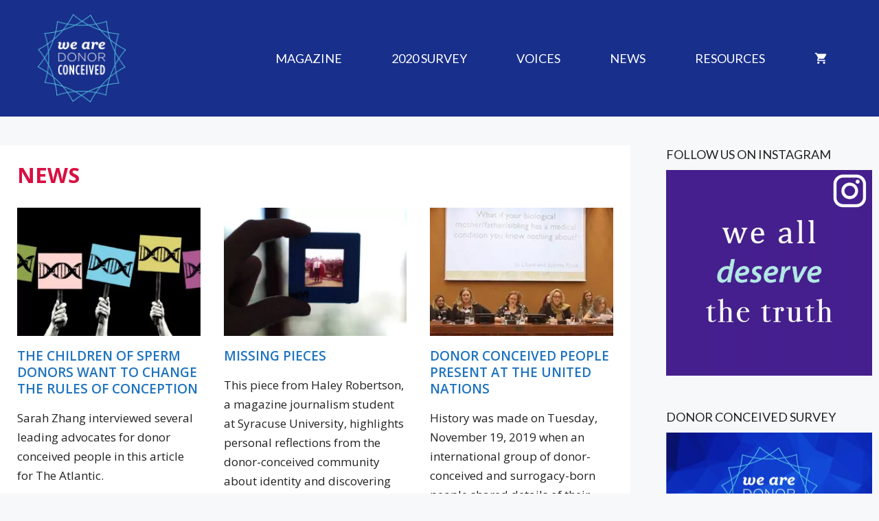

--- FILE ---
content_type: text/html; charset=UTF-8
request_url: https://www.wearedonorconceived.com/news/
body_size: 12491
content:
<!DOCTYPE html>
<html lang="en-US" prefix="og: https://ogp.me/ns#">
<head>
	<meta charset="UTF-8">
		<style>img:is([sizes="auto" i], [sizes^="auto," i]) { contain-intrinsic-size: 3000px 1500px }</style>
	<meta name="viewport" content="width=device-width, initial-scale=1">
<!-- Search Engine Optimization by Rank Math - https://rankmath.com/ -->
<title>News - We Are Donor Conceived</title>
<meta name="robots" content="follow, index, max-snippet:-1, max-video-preview:-1, max-image-preview:large"/>
<link rel="canonical" href="https://www.wearedonorconceived.com/news/" />
<meta property="og:locale" content="en_US" />
<meta property="og:type" content="article" />
<meta property="og:title" content="News - We Are Donor Conceived" />
<meta property="og:url" content="https://www.wearedonorconceived.com/news/" />
<meta property="og:site_name" content="We Are Donor Conceived" />
<meta property="og:updated_time" content="2022-01-11T00:02:22-08:00" />
<meta property="article:published_time" content="2022-01-10T00:10:25-08:00" />
<meta property="article:modified_time" content="2022-01-11T00:02:22-08:00" />
<meta name="twitter:card" content="summary_large_image" />
<meta name="twitter:title" content="News - We Are Donor Conceived" />
<meta name="twitter:label1" content="Time to read" />
<meta name="twitter:data1" content="Less than a minute" />
<script type="application/ld+json" class="rank-math-schema">{"@context":"https://schema.org","@graph":[{"@type":["NGO","Organization"],"@id":"https://www.wearedonorconceived.com/#organization","name":"We Are Donor Conceived","url":"https://www.wearedonorconceived.com","logo":{"@type":"ImageObject","@id":"https://www.wearedonorconceived.com/#logo","url":"https://www.wearedonorconceived.com/wp-content/uploads/2022/01/2021-wadc-logo-blue-bg-01-1.png","contentUrl":"https://www.wearedonorconceived.com/wp-content/uploads/2022/01/2021-wadc-logo-blue-bg-01-1.png","caption":"We Are Donor Conceived","inLanguage":"en-US","width":"1080","height":"1080"}},{"@type":"WebSite","@id":"https://www.wearedonorconceived.com/#website","url":"https://www.wearedonorconceived.com","name":"We Are Donor Conceived","publisher":{"@id":"https://www.wearedonorconceived.com/#organization"},"inLanguage":"en-US"},{"@type":"WebPage","@id":"https://www.wearedonorconceived.com/news/#webpage","url":"https://www.wearedonorconceived.com/news/","name":"News - We Are Donor Conceived","datePublished":"2022-01-10T00:10:25-08:00","dateModified":"2022-01-11T00:02:22-08:00","isPartOf":{"@id":"https://www.wearedonorconceived.com/#website"},"inLanguage":"en-US"},{"@type":"Person","@id":"https://www.wearedonorconceived.com/news/#author","name":"WADC","image":{"@type":"ImageObject","@id":"https://secure.gravatar.com/avatar/922a2b22bdb2eb0dd47594b1cf71373954b93048fefd4fb21543b8bc72df5676?s=96&amp;d=mm&amp;r=g","url":"https://secure.gravatar.com/avatar/922a2b22bdb2eb0dd47594b1cf71373954b93048fefd4fb21543b8bc72df5676?s=96&amp;d=mm&amp;r=g","caption":"WADC","inLanguage":"en-US"},"worksFor":{"@id":"https://www.wearedonorconceived.com/#organization"}},{"@type":"Article","headline":"News - We Are Donor Conceived","datePublished":"2022-01-10T00:10:25-08:00","dateModified":"2022-01-11T00:02:22-08:00","author":{"@id":"https://www.wearedonorconceived.com/news/#author","name":"WADC"},"publisher":{"@id":"https://www.wearedonorconceived.com/#organization"},"name":"News - We Are Donor Conceived","@id":"https://www.wearedonorconceived.com/news/#richSnippet","isPartOf":{"@id":"https://www.wearedonorconceived.com/news/#webpage"},"inLanguage":"en-US","mainEntityOfPage":{"@id":"https://www.wearedonorconceived.com/news/#webpage"}}]}</script>
<!-- /Rank Math WordPress SEO plugin -->

<link href='https://fonts.gstatic.com' crossorigin rel='preconnect' />
<link href='https://fonts.googleapis.com' crossorigin rel='preconnect' />
<link rel="alternate" type="application/rss+xml" title="We Are Donor Conceived &raquo; Feed" href="https://www.wearedonorconceived.com/feed/" />
<link rel="alternate" type="application/rss+xml" title="We Are Donor Conceived &raquo; Comments Feed" href="https://www.wearedonorconceived.com/comments/feed/" />
<script type="9d3933cd6248a1be75c4a7dd-text/javascript">
var wpo_server_info_css = {"user_agent":"Mozilla\/5.0 (Windows NT 10.0; Win64; x64) AppleWebKit\/537.36 (KHTML, like Gecko) Chrome\/143.0.0.0 Safari\/537.36"}
    var wpo_minee533b5a=document.createElement("link");wpo_minee533b5a.rel="stylesheet",wpo_minee533b5a.type="text/css",wpo_minee533b5a.media="async",wpo_minee533b5a.href="https://fonts.googleapis.com/css2?family=Open+Sans:ital,wght@0,300;0,400;0,600;0,700;0,800;1,300;1,400;1,600;1,700;1,800&family=Lato:ital,wght@0,100;0,300;0,400;0,700;0,900;1,100;1,300;1,400;1,700;1,900&display=swap",wpo_minee533b5a.onload=function() {wpo_minee533b5a.media="all"},document.getElementsByTagName("head")[0].appendChild(wpo_minee533b5a);
</script>
<style id='classic-theme-styles-inline-css'>
/*! This file is auto-generated */
.wp-block-button__link{color:#fff;background-color:#32373c;border-radius:9999px;box-shadow:none;text-decoration:none;padding:calc(.667em + 2px) calc(1.333em + 2px);font-size:1.125em}.wp-block-file__button{background:#32373c;color:#fff;text-decoration:none}
</style>
<style id='global-styles-inline-css'>
:root{--wp--preset--aspect-ratio--square: 1;--wp--preset--aspect-ratio--4-3: 4/3;--wp--preset--aspect-ratio--3-4: 3/4;--wp--preset--aspect-ratio--3-2: 3/2;--wp--preset--aspect-ratio--2-3: 2/3;--wp--preset--aspect-ratio--16-9: 16/9;--wp--preset--aspect-ratio--9-16: 9/16;--wp--preset--color--black: #000000;--wp--preset--color--cyan-bluish-gray: #abb8c3;--wp--preset--color--white: #ffffff;--wp--preset--color--pale-pink: #f78da7;--wp--preset--color--vivid-red: #cf2e2e;--wp--preset--color--luminous-vivid-orange: #ff6900;--wp--preset--color--luminous-vivid-amber: #fcb900;--wp--preset--color--light-green-cyan: #7bdcb5;--wp--preset--color--vivid-green-cyan: #00d084;--wp--preset--color--pale-cyan-blue: #8ed1fc;--wp--preset--color--vivid-cyan-blue: #0693e3;--wp--preset--color--vivid-purple: #9b51e0;--wp--preset--color--contrast: var(--contrast);--wp--preset--color--contrast-2: var(--contrast-2);--wp--preset--color--contrast-3: var(--contrast-3);--wp--preset--color--base: var(--base);--wp--preset--color--base-2: var(--base-2);--wp--preset--color--base-3: var(--base-3);--wp--preset--color--accent: var(--accent);--wp--preset--color--logo-background: var(--logo-background);--wp--preset--color--rose-red: var(--rose-red);--wp--preset--color--blue: var(--blue);--wp--preset--color--mid-blue: var(--mid-blue);--wp--preset--color--darkest-blue: var(--darkest-blue);--wp--preset--color--happy-blue: var(--happy-blue);--wp--preset--gradient--vivid-cyan-blue-to-vivid-purple: linear-gradient(135deg,rgba(6,147,227,1) 0%,rgb(155,81,224) 100%);--wp--preset--gradient--light-green-cyan-to-vivid-green-cyan: linear-gradient(135deg,rgb(122,220,180) 0%,rgb(0,208,130) 100%);--wp--preset--gradient--luminous-vivid-amber-to-luminous-vivid-orange: linear-gradient(135deg,rgba(252,185,0,1) 0%,rgba(255,105,0,1) 100%);--wp--preset--gradient--luminous-vivid-orange-to-vivid-red: linear-gradient(135deg,rgba(255,105,0,1) 0%,rgb(207,46,46) 100%);--wp--preset--gradient--very-light-gray-to-cyan-bluish-gray: linear-gradient(135deg,rgb(238,238,238) 0%,rgb(169,184,195) 100%);--wp--preset--gradient--cool-to-warm-spectrum: linear-gradient(135deg,rgb(74,234,220) 0%,rgb(151,120,209) 20%,rgb(207,42,186) 40%,rgb(238,44,130) 60%,rgb(251,105,98) 80%,rgb(254,248,76) 100%);--wp--preset--gradient--blush-light-purple: linear-gradient(135deg,rgb(255,206,236) 0%,rgb(152,150,240) 100%);--wp--preset--gradient--blush-bordeaux: linear-gradient(135deg,rgb(254,205,165) 0%,rgb(254,45,45) 50%,rgb(107,0,62) 100%);--wp--preset--gradient--luminous-dusk: linear-gradient(135deg,rgb(255,203,112) 0%,rgb(199,81,192) 50%,rgb(65,88,208) 100%);--wp--preset--gradient--pale-ocean: linear-gradient(135deg,rgb(255,245,203) 0%,rgb(182,227,212) 50%,rgb(51,167,181) 100%);--wp--preset--gradient--electric-grass: linear-gradient(135deg,rgb(202,248,128) 0%,rgb(113,206,126) 100%);--wp--preset--gradient--midnight: linear-gradient(135deg,rgb(2,3,129) 0%,rgb(40,116,252) 100%);--wp--preset--font-size--small: 13px;--wp--preset--font-size--medium: 20px;--wp--preset--font-size--large: 36px;--wp--preset--font-size--x-large: 42px;--wp--preset--spacing--20: 0.44rem;--wp--preset--spacing--30: 0.67rem;--wp--preset--spacing--40: 1rem;--wp--preset--spacing--50: 1.5rem;--wp--preset--spacing--60: 2.25rem;--wp--preset--spacing--70: 3.38rem;--wp--preset--spacing--80: 5.06rem;--wp--preset--shadow--natural: 6px 6px 9px rgba(0, 0, 0, 0.2);--wp--preset--shadow--deep: 12px 12px 50px rgba(0, 0, 0, 0.4);--wp--preset--shadow--sharp: 6px 6px 0px rgba(0, 0, 0, 0.2);--wp--preset--shadow--outlined: 6px 6px 0px -3px rgba(255, 255, 255, 1), 6px 6px rgba(0, 0, 0, 1);--wp--preset--shadow--crisp: 6px 6px 0px rgba(0, 0, 0, 1);}:where(.is-layout-flex){gap: 0.5em;}:where(.is-layout-grid){gap: 0.5em;}body .is-layout-flex{display: flex;}.is-layout-flex{flex-wrap: wrap;align-items: center;}.is-layout-flex > :is(*, div){margin: 0;}body .is-layout-grid{display: grid;}.is-layout-grid > :is(*, div){margin: 0;}:where(.wp-block-columns.is-layout-flex){gap: 2em;}:where(.wp-block-columns.is-layout-grid){gap: 2em;}:where(.wp-block-post-template.is-layout-flex){gap: 1.25em;}:where(.wp-block-post-template.is-layout-grid){gap: 1.25em;}.has-black-color{color: var(--wp--preset--color--black) !important;}.has-cyan-bluish-gray-color{color: var(--wp--preset--color--cyan-bluish-gray) !important;}.has-white-color{color: var(--wp--preset--color--white) !important;}.has-pale-pink-color{color: var(--wp--preset--color--pale-pink) !important;}.has-vivid-red-color{color: var(--wp--preset--color--vivid-red) !important;}.has-luminous-vivid-orange-color{color: var(--wp--preset--color--luminous-vivid-orange) !important;}.has-luminous-vivid-amber-color{color: var(--wp--preset--color--luminous-vivid-amber) !important;}.has-light-green-cyan-color{color: var(--wp--preset--color--light-green-cyan) !important;}.has-vivid-green-cyan-color{color: var(--wp--preset--color--vivid-green-cyan) !important;}.has-pale-cyan-blue-color{color: var(--wp--preset--color--pale-cyan-blue) !important;}.has-vivid-cyan-blue-color{color: var(--wp--preset--color--vivid-cyan-blue) !important;}.has-vivid-purple-color{color: var(--wp--preset--color--vivid-purple) !important;}.has-black-background-color{background-color: var(--wp--preset--color--black) !important;}.has-cyan-bluish-gray-background-color{background-color: var(--wp--preset--color--cyan-bluish-gray) !important;}.has-white-background-color{background-color: var(--wp--preset--color--white) !important;}.has-pale-pink-background-color{background-color: var(--wp--preset--color--pale-pink) !important;}.has-vivid-red-background-color{background-color: var(--wp--preset--color--vivid-red) !important;}.has-luminous-vivid-orange-background-color{background-color: var(--wp--preset--color--luminous-vivid-orange) !important;}.has-luminous-vivid-amber-background-color{background-color: var(--wp--preset--color--luminous-vivid-amber) !important;}.has-light-green-cyan-background-color{background-color: var(--wp--preset--color--light-green-cyan) !important;}.has-vivid-green-cyan-background-color{background-color: var(--wp--preset--color--vivid-green-cyan) !important;}.has-pale-cyan-blue-background-color{background-color: var(--wp--preset--color--pale-cyan-blue) !important;}.has-vivid-cyan-blue-background-color{background-color: var(--wp--preset--color--vivid-cyan-blue) !important;}.has-vivid-purple-background-color{background-color: var(--wp--preset--color--vivid-purple) !important;}.has-black-border-color{border-color: var(--wp--preset--color--black) !important;}.has-cyan-bluish-gray-border-color{border-color: var(--wp--preset--color--cyan-bluish-gray) !important;}.has-white-border-color{border-color: var(--wp--preset--color--white) !important;}.has-pale-pink-border-color{border-color: var(--wp--preset--color--pale-pink) !important;}.has-vivid-red-border-color{border-color: var(--wp--preset--color--vivid-red) !important;}.has-luminous-vivid-orange-border-color{border-color: var(--wp--preset--color--luminous-vivid-orange) !important;}.has-luminous-vivid-amber-border-color{border-color: var(--wp--preset--color--luminous-vivid-amber) !important;}.has-light-green-cyan-border-color{border-color: var(--wp--preset--color--light-green-cyan) !important;}.has-vivid-green-cyan-border-color{border-color: var(--wp--preset--color--vivid-green-cyan) !important;}.has-pale-cyan-blue-border-color{border-color: var(--wp--preset--color--pale-cyan-blue) !important;}.has-vivid-cyan-blue-border-color{border-color: var(--wp--preset--color--vivid-cyan-blue) !important;}.has-vivid-purple-border-color{border-color: var(--wp--preset--color--vivid-purple) !important;}.has-vivid-cyan-blue-to-vivid-purple-gradient-background{background: var(--wp--preset--gradient--vivid-cyan-blue-to-vivid-purple) !important;}.has-light-green-cyan-to-vivid-green-cyan-gradient-background{background: var(--wp--preset--gradient--light-green-cyan-to-vivid-green-cyan) !important;}.has-luminous-vivid-amber-to-luminous-vivid-orange-gradient-background{background: var(--wp--preset--gradient--luminous-vivid-amber-to-luminous-vivid-orange) !important;}.has-luminous-vivid-orange-to-vivid-red-gradient-background{background: var(--wp--preset--gradient--luminous-vivid-orange-to-vivid-red) !important;}.has-very-light-gray-to-cyan-bluish-gray-gradient-background{background: var(--wp--preset--gradient--very-light-gray-to-cyan-bluish-gray) !important;}.has-cool-to-warm-spectrum-gradient-background{background: var(--wp--preset--gradient--cool-to-warm-spectrum) !important;}.has-blush-light-purple-gradient-background{background: var(--wp--preset--gradient--blush-light-purple) !important;}.has-blush-bordeaux-gradient-background{background: var(--wp--preset--gradient--blush-bordeaux) !important;}.has-luminous-dusk-gradient-background{background: var(--wp--preset--gradient--luminous-dusk) !important;}.has-pale-ocean-gradient-background{background: var(--wp--preset--gradient--pale-ocean) !important;}.has-electric-grass-gradient-background{background: var(--wp--preset--gradient--electric-grass) !important;}.has-midnight-gradient-background{background: var(--wp--preset--gradient--midnight) !important;}.has-small-font-size{font-size: var(--wp--preset--font-size--small) !important;}.has-medium-font-size{font-size: var(--wp--preset--font-size--medium) !important;}.has-large-font-size{font-size: var(--wp--preset--font-size--large) !important;}.has-x-large-font-size{font-size: var(--wp--preset--font-size--x-large) !important;}
:where(.wp-block-post-template.is-layout-flex){gap: 1.25em;}:where(.wp-block-post-template.is-layout-grid){gap: 1.25em;}
:where(.wp-block-columns.is-layout-flex){gap: 2em;}:where(.wp-block-columns.is-layout-grid){gap: 2em;}
:root :where(.wp-block-pullquote){font-size: 1.5em;line-height: 1.6;}
</style>
<style id='woocommerce-inline-inline-css'>
.woocommerce form .form-row .required { visibility: visible; }
</style>
<style id='generateblocks-inline-css'>
:root{--gb-container-width:1445px;}.gb-container .wp-block-image img{vertical-align:middle;}.gb-grid-wrapper .wp-block-image{margin-bottom:0;}.gb-highlight{background:none;}.gb-shape{line-height:0;}
</style>
<link rel='stylesheet' id='wpo_min-header-0-css' href='https://www.wearedonorconceived.com/wp-content/cache/wpo-minify/1766596276/assets/wpo-minify-header-de5b20b6.min.css' media='all' />
<link rel='stylesheet' id='woocommerce-smallscreen-css' href='https://www.wearedonorconceived.com/wp-content/plugins/woocommerce/assets/css/woocommerce-smallscreen.css' media='only screen and (max-width: 768px)' />
<link rel='stylesheet' id='wpo_min-header-2-css' href='https://www.wearedonorconceived.com/wp-content/cache/wpo-minify/1766596276/assets/wpo-minify-header-915f4381.min.css' media='all' />
<link rel='stylesheet' id='wpo_min-header-3-css' href='https://www.wearedonorconceived.com/wp-content/cache/wpo-minify/1766596276/assets/wpo-minify-header-4cd91571.min.css' media='(max-width:768px)' />
<script id="WCPAY_ASSETS-js-extra" type="9d3933cd6248a1be75c4a7dd-text/javascript">
var wcpayAssets = {"url":"https:\/\/www.wearedonorconceived.com\/wp-content\/plugins\/woocommerce-payments\/dist\/"};
</script>
<script src="https://www.wearedonorconceived.com/wp-content/cache/wpo-minify/1766596276/assets/wpo-minify-header-7b090e41.min.js" id="wpo_min-header-0-js" type="9d3933cd6248a1be75c4a7dd-text/javascript"></script>
<script id="wpo_min-header-1-js-extra" type="9d3933cd6248a1be75c4a7dd-text/javascript">
var woocommerce_params = {"ajax_url":"\/wp-admin\/admin-ajax.php","wc_ajax_url":"\/?wc-ajax=%%endpoint%%","i18n_password_show":"Show password","i18n_password_hide":"Hide password"};
</script>
<script src="https://www.wearedonorconceived.com/wp-content/cache/wpo-minify/1766596276/assets/wpo-minify-header-5f3c2692.min.js" id="wpo_min-header-1-js" defer data-wp-strategy="defer" type="9d3933cd6248a1be75c4a7dd-text/javascript"></script>
<link rel="https://api.w.org/" href="https://www.wearedonorconceived.com/wp-json/" /><link rel="alternate" title="JSON" type="application/json" href="https://www.wearedonorconceived.com/wp-json/wp/v2/pages/2050" /><link rel="EditURI" type="application/rsd+xml" title="RSD" href="https://www.wearedonorconceived.com/xmlrpc.php?rsd" />
<meta name="generator" content="WordPress 6.8.3" />
<link rel='shortlink' href='https://www.wearedonorconceived.com/?p=2050' />
<link rel="alternate" title="oEmbed (JSON)" type="application/json+oembed" href="https://www.wearedonorconceived.com/wp-json/oembed/1.0/embed?url=https%3A%2F%2Fwww.wearedonorconceived.com%2Fnews%2F" />
<link rel="alternate" title="oEmbed (XML)" type="text/xml+oembed" href="https://www.wearedonorconceived.com/wp-json/oembed/1.0/embed?url=https%3A%2F%2Fwww.wearedonorconceived.com%2Fnews%2F&#038;format=xml" />
<script type="9d3933cd6248a1be75c4a7dd-text/javascript">document.createElement( "picture" );if(!window.HTMLPictureElement && document.addEventListener) {window.addEventListener("DOMContentLoaded", function() {var s = document.createElement("script");s.src = "https://www.wearedonorconceived.com/wp-content/plugins/webp-express/js/picturefill.min.js";document.body.appendChild(s);});}</script>	<noscript><style>.woocommerce-product-gallery{ opacity: 1 !important; }</style></noscript>
	<script id="google_gtagjs" src="https://www.googletagmanager.com/gtag/js?id=G-Q2JQ3RQPNX" async type="9d3933cd6248a1be75c4a7dd-text/javascript"></script>
<script id="google_gtagjs-inline" type="9d3933cd6248a1be75c4a7dd-text/javascript">
window.dataLayer = window.dataLayer || [];function gtag(){dataLayer.push(arguments);}gtag('js', new Date());gtag('config', 'G-Q2JQ3RQPNX', {} );
</script>
<link rel="icon" href="https://www.wearedonorconceived.com/wp-content/uploads/2022/01/cropped-2021-wadc-simple-v2-01-100x100.png" sizes="32x32" />
<link rel="icon" href="https://www.wearedonorconceived.com/wp-content/uploads/2022/01/cropped-2021-wadc-simple-v2-01-300x300.png" sizes="192x192" />
<link rel="apple-touch-icon" href="https://www.wearedonorconceived.com/wp-content/uploads/2022/01/cropped-2021-wadc-simple-v2-01-300x300.png" />
<meta name="msapplication-TileImage" content="https://www.wearedonorconceived.com/wp-content/uploads/2022/01/cropped-2021-wadc-simple-v2-01-300x300.png" />
		<style id="wp-custom-css">
			.woocommerce button.button:disabled, .woocommerce button.button:disabled[disabled] {background-color: #d90f42; opacity: 1; color: #ffffff}
		</style>
		</head>

<body class="wp-singular page-template-default page page-id-2050 wp-custom-logo wp-embed-responsive wp-theme-generatepress theme-generatepress post-image-aligned-center secondary-nav-below-header secondary-nav-aligned-right woocommerce-no-js right-sidebar nav-float-right separate-containers header-aligned-left dropdown-hover" itemtype="https://schema.org/WebPage" itemscope>
	<a class="screen-reader-text skip-link" href="#content" title="Skip to content">Skip to content</a>		<header class="site-header grid-container has-inline-mobile-toggle" id="masthead" aria-label="Site"  itemtype="https://schema.org/WPHeader" itemscope>
			<div class="inside-header grid-container">
				<div class="site-logo">
					<a href="https://www.wearedonorconceived.com/" rel="home">
						<picture><source srcset="https://www.wearedonorconceived.com/wp-content/webp-express/webp-images/uploads/2022/01/2021-wadc-logo-blue-bg-01-1.png.webp" type="image/webp"><img class="header-image is-logo-image webpexpress-processed" alt="We Are Donor Conceived" src="https://www.wearedonorconceived.com/wp-content/uploads/2022/01/2021-wadc-logo-blue-bg-01-1.png" width="1080" height="1080"></picture>
					</a>
				</div>	<nav class="main-navigation mobile-menu-control-wrapper" id="mobile-menu-control-wrapper" aria-label="Mobile Toggle">
		<div class="menu-bar-items"><span class="menu-bar-item wc-menu-item  ">
					<a href="https://www.wearedonorconceived.com/cart/" class="cart-contents shopping-cart has-svg-icon" title="View your shopping cart"><span class="gp-icon shopping-cart">
				<svg viewBox="0 0 576 512" aria-hidden="true" version="1.1" xmlns="http://www.w3.org/2000/svg" width="1em" height="1em">
				<path fill="none" d="M0 0h576v512H0z"/>
				<path d="M181.54 409.6c-29.249 0-52.914 23.04-52.914 51.2 0 28.16 23.665 51.2 52.915 51.2 29.249 0 53.18-23.04 53.18-51.2 0-28.16-23.931-51.2-53.18-51.2zM22 0v51.2h53.18l95.725 194.304-35.897 62.464C115.598 342.272 141.124 384 181.54 384h319.08v-51.2h-319.08l29.249-51.2h198.096c19.943 0 37.492-10.496 46.533-26.368L550.61 89.088c9.838-16.896-2.925-37.888-23.133-37.888H133.944L108.95 0H22zm425.442 409.6c-29.25 0-52.915 23.04-52.915 51.2 0 28.16 23.665 51.2 52.915 51.2 29.249 0 53.18-23.04 53.18-51.2 0-28.16-23.931-51.2-53.18-51.2z"/>
			</svg>
			</span><span class="number-of-items no-items">0</span><span class="amount"></span></a>
				</span></div>		<button data-nav="site-navigation" class="menu-toggle" aria-controls="primary-menu" aria-expanded="false">
			<span class="gp-icon icon-menu-bars"><svg viewBox="0 0 512 512" aria-hidden="true" xmlns="http://www.w3.org/2000/svg" width="1em" height="1em"><path d="M0 96c0-13.255 10.745-24 24-24h464c13.255 0 24 10.745 24 24s-10.745 24-24 24H24c-13.255 0-24-10.745-24-24zm0 160c0-13.255 10.745-24 24-24h464c13.255 0 24 10.745 24 24s-10.745 24-24 24H24c-13.255 0-24-10.745-24-24zm0 160c0-13.255 10.745-24 24-24h464c13.255 0 24 10.745 24 24s-10.745 24-24 24H24c-13.255 0-24-10.745-24-24z" /></svg><svg viewBox="0 0 512 512" aria-hidden="true" xmlns="http://www.w3.org/2000/svg" width="1em" height="1em"><path d="M71.029 71.029c9.373-9.372 24.569-9.372 33.942 0L256 222.059l151.029-151.03c9.373-9.372 24.569-9.372 33.942 0 9.372 9.373 9.372 24.569 0 33.942L289.941 256l151.03 151.029c9.372 9.373 9.372 24.569 0 33.942-9.373 9.372-24.569 9.372-33.942 0L256 289.941l-151.029 151.03c-9.373 9.372-24.569 9.372-33.942 0-9.372-9.373-9.372-24.569 0-33.942L222.059 256 71.029 104.971c-9.372-9.373-9.372-24.569 0-33.942z" /></svg></span><span class="screen-reader-text">Menu</span>		</button>
	</nav>
			<nav class="wc-menu-cart-activated main-navigation has-menu-bar-items sub-menu-right" id="site-navigation" aria-label="Primary"  itemtype="https://schema.org/SiteNavigationElement" itemscope>
			<div class="inside-navigation grid-container">
								<button class="menu-toggle" aria-controls="primary-menu" aria-expanded="false">
					<span class="gp-icon icon-menu-bars"><svg viewBox="0 0 512 512" aria-hidden="true" xmlns="http://www.w3.org/2000/svg" width="1em" height="1em"><path d="M0 96c0-13.255 10.745-24 24-24h464c13.255 0 24 10.745 24 24s-10.745 24-24 24H24c-13.255 0-24-10.745-24-24zm0 160c0-13.255 10.745-24 24-24h464c13.255 0 24 10.745 24 24s-10.745 24-24 24H24c-13.255 0-24-10.745-24-24zm0 160c0-13.255 10.745-24 24-24h464c13.255 0 24 10.745 24 24s-10.745 24-24 24H24c-13.255 0-24-10.745-24-24z" /></svg><svg viewBox="0 0 512 512" aria-hidden="true" xmlns="http://www.w3.org/2000/svg" width="1em" height="1em"><path d="M71.029 71.029c9.373-9.372 24.569-9.372 33.942 0L256 222.059l151.029-151.03c9.373-9.372 24.569-9.372 33.942 0 9.372 9.373 9.372 24.569 0 33.942L289.941 256l151.03 151.029c9.372 9.373 9.372 24.569 0 33.942-9.373 9.372-24.569 9.372-33.942 0L256 289.941l-151.029 151.03c-9.373 9.372-24.569 9.372-33.942 0-9.372-9.373-9.372-24.569 0-33.942L222.059 256 71.029 104.971c-9.372-9.373-9.372-24.569 0-33.942z" /></svg></span><span class="mobile-menu">Menu</span>				</button>
				<div id="primary-menu" class="main-nav"><ul id="menu-top-menu" class=" menu sf-menu"><li id="menu-item-5182" class="menu-item menu-item-type-post_type menu-item-object-page menu-item-5182"><a href="https://www.wearedonorconceived.com/magazine/">Magazine</a></li>
<li id="menu-item-1565" class="menu-item menu-item-type-post_type menu-item-object-page menu-item-1565"><a href="https://www.wearedonorconceived.com/2020-we-are-donor-conceived-survey/">2020 Survey</a></li>
<li id="menu-item-5092" class="menu-item menu-item-type-post_type menu-item-object-page menu-item-5092"><a href="https://www.wearedonorconceived.com/personal-stories-2/">Voices</a></li>
<li id="menu-item-2053" class="menu-item menu-item-type-post_type menu-item-object-page current-menu-item page_item page-item-2050 current_page_item menu-item-2053"><a href="https://www.wearedonorconceived.com/news/" aria-current="page">News</a></li>
<li id="menu-item-791" class="menu-item menu-item-type-post_type menu-item-object-page menu-item-791"><a href="https://www.wearedonorconceived.com/resources/">Resources</a></li>
</ul></div><div class="menu-bar-items"><span class="menu-bar-item wc-menu-item  ">
					<a href="https://www.wearedonorconceived.com/cart/" class="cart-contents shopping-cart has-svg-icon" title="View your shopping cart"><span class="gp-icon shopping-cart">
				<svg viewBox="0 0 576 512" aria-hidden="true" version="1.1" xmlns="http://www.w3.org/2000/svg" width="1em" height="1em">
				<path fill="none" d="M0 0h576v512H0z"/>
				<path d="M181.54 409.6c-29.249 0-52.914 23.04-52.914 51.2 0 28.16 23.665 51.2 52.915 51.2 29.249 0 53.18-23.04 53.18-51.2 0-28.16-23.931-51.2-53.18-51.2zM22 0v51.2h53.18l95.725 194.304-35.897 62.464C115.598 342.272 141.124 384 181.54 384h319.08v-51.2h-319.08l29.249-51.2h198.096c19.943 0 37.492-10.496 46.533-26.368L550.61 89.088c9.838-16.896-2.925-37.888-23.133-37.888H133.944L108.95 0H22zm425.442 409.6c-29.25 0-52.915 23.04-52.915 51.2 0 28.16 23.665 51.2 52.915 51.2 29.249 0 53.18-23.04 53.18-51.2 0-28.16-23.931-51.2-53.18-51.2z"/>
			</svg>
			</span><span class="number-of-items no-items">0</span><span class="amount"></span></a>
				</span></div>			</div>
		</nav>
					</div>
		</header>
		
	<div class="site grid-container container hfeed" id="page">
				<div class="site-content" id="content">
			
	<div class="content-area" id="primary">
		<main class="site-main" id="main">
			
<article id="post-2050" class="post-2050 page type-page status-publish" itemtype="https://schema.org/CreativeWork" itemscope>
	<div class="inside-article">
		
			<header class="entry-header">
				<h1 class="entry-title" itemprop="headline">News</h1>			</header>

			
		<div class="entry-content" itemprop="text">
			<style>.wp-show-posts-columns#wpsp-4975 {margin-left: -2em; }.wp-show-posts-columns#wpsp-4975 .wp-show-posts-inner {margin: 0 0 2em 2em; }</style><section id="wpsp-4975" class=" wp-show-posts-columns wp-show-posts" style=""><article class=" wp-show-posts-single post-5064 post type-post status-publish format-standard has-post-thumbnail hentry category-homepage-featured-article category-homepage-news wpsp-col-4" itemtype="http://schema.org/CreativeWork" itemscope><div class="wp-show-posts-inner" style="">		<div class="wp-show-posts-image  wpsp-image-center ">
			<a href="https://www.wearedonorconceived.com/homepage-featured-article/the-children-of-sperm-donors-want-to-change-the-rules-of-conception/"  title="The Children of Sperm Donors Want to Change the Rules of Conception">					<picture><source srcset="https://www.wearedonorconceived.com/wp-content/webp-express/webp-images/uploads/2022/01/sarah-zhang-atlantic-285x200.jpg.webp" type="image/webp"><img decoding="async" src="https://www.wearedonorconceived.com/wp-content/uploads/2022/01/sarah-zhang-atlantic-285x200.jpg" alt="The Children of Sperm Donors Want to Change the Rules of Conception" itemprop="image" class="center webpexpress-processed"></picture>
				</a>		</div>
								<header class="wp-show-posts-entry-header">
							<h5 class="wp-show-posts-entry-title" itemprop="headline"><a href="https://www.wearedonorconceived.com/homepage-featured-article/the-children-of-sperm-donors-want-to-change-the-rules-of-conception/" rel="bookmark">The Children of Sperm Donors Want to Change the Rules of Conception</a></h5>						</header><!-- .entry-header -->
											<div class="wp-show-posts-entry-summary" itemprop="text">
							<p>Sarah Zhang interviewed several leading advocates for donor conceived people in this article for The Atlantic.</p>
						</div><!-- .entry-summary -->
					</div><!-- wp-show-posts-inner --></article><article class=" wp-show-posts-single post-1414 post type-post status-publish format-standard has-post-thumbnail hentry category-guides category-homepage-featured-article wpsp-col-4" itemtype="http://schema.org/CreativeWork" itemscope><div class="wp-show-posts-inner" style="">		<div class="wp-show-posts-image  wpsp-image-center ">
			<a href="https://www.wearedonorconceived.com/guides/missing-pieces/"  title="Missing pieces">					<picture><source srcset="https://www.wearedonorconceived.com/wp-content/webp-express/webp-images/uploads/2020/08/missing-pieces-285x200.jpg.webp" type="image/webp"><img decoding="async" src="https://www.wearedonorconceived.com/wp-content/uploads/2020/08/missing-pieces-285x200.jpg" alt="Missing pieces" itemprop="image" class="center webpexpress-processed"></picture>
				</a>		</div>
								<header class="wp-show-posts-entry-header">
							<h5 class="wp-show-posts-entry-title" itemprop="headline"><a href="https://www.wearedonorconceived.com/guides/missing-pieces/" rel="bookmark">Missing pieces</a></h5>						</header><!-- .entry-header -->
											<div class="wp-show-posts-entry-summary" itemprop="text">
							<p>This piece from Haley Robertson, a magazine journalism student at Syracuse University, highlights personal reflections from the donor-conceived community about identity and discovering family through DNA testing.</p>
						</div><!-- .entry-summary -->
					</div><!-- wp-show-posts-inner --></article><article class=" wp-show-posts-single post-1315 post type-post status-publish format-standard has-post-thumbnail hentry category-guides category-homepage-featured-article wpsp-col-4" itemtype="http://schema.org/CreativeWork" itemscope><div class="wp-show-posts-inner" style="">		<div class="wp-show-posts-image  wpsp-image-center ">
			<a href="https://www.wearedonorconceived.com/guides/donor-conceived-people-present-at-the-united-nations/"  title="Donor conceived people present at the United Nations">					<picture><source srcset="https://www.wearedonorconceived.com/wp-content/webp-express/webp-images/uploads/2019/12/un-presentation-285x200.jpg.webp" type="image/webp"><img decoding="async" src="https://www.wearedonorconceived.com/wp-content/uploads/2019/12/un-presentation-285x200.jpg" alt="Donor conceived people present at the United Nations" itemprop="image" class="center webpexpress-processed"></picture>
				</a>		</div>
								<header class="wp-show-posts-entry-header">
							<h5 class="wp-show-posts-entry-title" itemprop="headline"><a href="https://www.wearedonorconceived.com/guides/donor-conceived-people-present-at-the-united-nations/" rel="bookmark">Donor conceived people present at the United Nations</a></h5>						</header><!-- .entry-header -->
											<div class="wp-show-posts-entry-summary" itemprop="text">
							<p>History was made on Tuesday, November 19, 2019 when an international group of donor-conceived and surrogacy-born people shared details of their lived experience at the United Nations.</p>
						</div><!-- .entry-summary -->
					</div><!-- wp-show-posts-inner --></article><article class=" wp-show-posts-single post-1128 post type-post status-publish format-standard has-post-thumbnail hentry category-guides category-homepage-featured-article wpsp-col-4" itemtype="http://schema.org/CreativeWork" itemscope><div class="wp-show-posts-inner" style="">		<div class="wp-show-posts-image  wpsp-image-center ">
			<a href="https://www.wearedonorconceived.com/guides/meet-the-second-generation-of-children-being-born-through-sperm-donations/"  title="Meet the second generation of children being born through sperm donations">					<picture><source srcset="https://www.wearedonorconceived.com/wp-content/webp-express/webp-images/uploads/2019/06/second-generation-sperm-donor-kids-285x200.jpg.webp" type="image/webp"><img decoding="async" src="https://www.wearedonorconceived.com/wp-content/uploads/2019/06/second-generation-sperm-donor-kids-285x200.jpg" alt="Meet the second generation of children being born through sperm donations" itemprop="image" class="center webpexpress-processed"></picture>
				</a>		</div>
								<header class="wp-show-posts-entry-header">
							<h5 class="wp-show-posts-entry-title" itemprop="headline"><a href="https://www.wearedonorconceived.com/guides/meet-the-second-generation-of-children-being-born-through-sperm-donations/" rel="bookmark">Meet the second generation of children being born through sperm donations</a></h5>						</header><!-- .entry-header -->
											<div class="wp-show-posts-entry-summary" itemprop="text">
							<p>Deciding to use a sperm donor is not always an easy choice, but for Heather it was further complicated by the fact she was also conceived using sperm from a stranger. Read the full story on <a rel="noreferrer noopener" aria-label="ABC News Australia (opens in a new tab)" href="https://www.abc.net.au/news/2019-06-15/second-generation-children-conceived-from-sperm-donors/11174198" target="_blank">ABC News Australia</a>.</p>
						</div><!-- .entry-summary -->
					</div><!-- wp-show-posts-inner --></article><article class=" wp-show-posts-single post-1121 post type-post status-publish format-standard has-post-thumbnail hentry category-guides category-homepage-featured-article wpsp-col-4" itemtype="http://schema.org/CreativeWork" itemscope><div class="wp-show-posts-inner" style="">		<div class="wp-show-posts-image  wpsp-image-center ">
			<a href="https://www.wearedonorconceived.com/guides/the-man-with-17-kids-and-counting/" title="The Man With 17 Kids (And Counting)">					<picture><source srcset="https://www.wearedonorconceived.com/wp-content/webp-express/webp-images/uploads/2019/06/17-kids-and-counting-285x200.jpg.webp" type="image/webp"><img decoding="async" src="https://www.wearedonorconceived.com/wp-content/uploads/2019/06/17-kids-and-counting-285x200.jpg" alt="The Man With 17 Kids (And Counting)" itemprop="image" class="center webpexpress-processed"></picture>
				</a>		</div>
								<header class="wp-show-posts-entry-header">
							<h5 class="wp-show-posts-entry-title" itemprop="headline"><a href="https://www.wearedonorconceived.com/guides/the-man-with-17-kids-and-counting/" rel="bookmark">The Man With 17 Kids (And Counting)</a></h5>						</header><!-- .entry-header -->
											<div class="wp-show-posts-entry-summary" itemprop="text">
							<p>After becoming a sperm donor, Tim Gullicksen wanted to get to know his donor kids. Now he invites them all out to a lake in California every summer. Read the full story on <a rel="noreferrer noopener" aria-label=" (opens in a new tab)" href="https://www.theatlantic.com/science/archive/2019/06/sperm-donor-17-kids/591178/" target="_blank">The&nbsp;Atlantic</a>.</p>
						</div><!-- .entry-summary -->
					</div><!-- wp-show-posts-inner --></article><article class=" wp-show-posts-single post-1091 post type-post status-publish format-standard has-post-thumbnail hentry category-guides category-homepage-featured-article wpsp-col-4" itemtype="http://schema.org/CreativeWork" itemscope><div class="wp-show-posts-inner" style="">		<div class="wp-show-posts-image  wpsp-image-center ">
			<a href="https://www.wearedonorconceived.com/guides/the-broken-promise-of-anonymity/" title="‘The broken promise of anonymity’?">					<picture><source srcset="https://www.wearedonorconceived.com/wp-content/webp-express/webp-images/uploads/2018/05/genetic-literacy-project-285x200.jpg.webp" type="image/webp"><img decoding="async" src="https://www.wearedonorconceived.com/wp-content/uploads/2018/05/genetic-literacy-project-285x200.jpg" alt="‘The broken promise of anonymity’?" itemprop="image" class="center webpexpress-processed"></picture>
				</a>		</div>
								<header class="wp-show-posts-entry-header">
							<h5 class="wp-show-posts-entry-title" itemprop="headline"><a href="https://www.wearedonorconceived.com/guides/the-broken-promise-of-anonymity/" rel="bookmark">‘The broken promise of anonymity’?</a></h5>						</header><!-- .entry-header -->
											<div class="wp-show-posts-entry-summary" itemprop="text">
							<p>Ricki Lewis argues that supporting anonymity for sperm and egg donors is misguided. Read the full story on <a href="https://geneticliteracyproject.org/2019/04/30/the-broken-promise-of-anonymity-bioethicists-call-to-guard-identity-of-sperm-and-egg-donors-is-misguided/" target="_blank" rel="noopener">geneticliteracyproject.org</a>.</p>
						</div><!-- .entry-summary -->
					</div><!-- wp-show-posts-inner --></article><article class=" wp-show-posts-single post-977 post type-post status-publish format-standard has-post-thumbnail hentry category-guides category-homepage-featured-article wpsp-col-4" itemtype="http://schema.org/CreativeWork" itemscope><div class="wp-show-posts-inner" style="">		<div class="wp-show-posts-image  wpsp-image-center ">
			<a href="https://www.wearedonorconceived.com/guides/dna-detectives-and-the-end-of-family-secrets/" title="DNA detectives and the end of family secrets">					<picture><source srcset="https://www.wearedonorconceived.com/wp-content/webp-express/webp-images/uploads/2019/03/dna-testing-australia-285x200.jpg.webp" type="image/webp"><img decoding="async" src="https://www.wearedonorconceived.com/wp-content/uploads/2019/03/dna-testing-australia-285x200.jpg" alt="DNA detectives and the end of family secrets" itemprop="image" class="center webpexpress-processed"></picture>
				</a>		</div>
								<header class="wp-show-posts-entry-header">
							<h5 class="wp-show-posts-entry-title" itemprop="headline"><a href="https://www.wearedonorconceived.com/guides/dna-detectives-and-the-end-of-family-secrets/" rel="bookmark">DNA detectives and the end of family secrets</a></h5>						</header><!-- .entry-header -->
											<div class="wp-show-posts-entry-summary" itemprop="text">
							<p>Sign up to a DNA site and you might uncover Viking ancestry – or who your father was. Adoptees and donor-conceived people can now make shock genetics discoveries with a simple saliva swab and they&#8217;re doing it in droves.</p>
						</div><!-- .entry-summary -->
					</div><!-- wp-show-posts-inner --></article><article class=" wp-show-posts-single post-783 post type-post status-publish format-standard has-post-thumbnail hentry category-guides category-homepage-featured-article category-homepage-news wpsp-col-4" itemtype="http://schema.org/CreativeWork" itemscope><div class="wp-show-posts-inner" style="">		<div class="wp-show-posts-image  wpsp-image-center ">
			<a href="https://www.wearedonorconceived.com/guides/the-jarring-experience-of-learning-you-were-conceived-with-donor-sperm-or-eggs/" title="The Jarring Experience of Learning You Were Conceived With Donor Sperm or Eggs">					<picture><source srcset="https://www.wearedonorconceived.com/wp-content/webp-express/webp-images/uploads/2018/10/donor-egg-sperm-vice-article-285x200.jpg.webp" type="image/webp"><img decoding="async" src="https://www.wearedonorconceived.com/wp-content/uploads/2018/10/donor-egg-sperm-vice-article-285x200.jpg" alt="The Jarring Experience of Learning You Were Conceived With Donor Sperm or Eggs" itemprop="image" class="center webpexpress-processed"></picture>
				</a>		</div>
								<header class="wp-show-posts-entry-header">
							<h5 class="wp-show-posts-entry-title" itemprop="headline"><a href="https://www.wearedonorconceived.com/guides/the-jarring-experience-of-learning-you-were-conceived-with-donor-sperm-or-eggs/" rel="bookmark">The Jarring Experience of Learning You Were Conceived With Donor Sperm or Eggs</a></h5>						</header><!-- .entry-header -->
											<div class="wp-show-posts-entry-summary" itemprop="text">
							<p>People conceived via sperm and egg donation share their personal experiences.</p>
						</div><!-- .entry-summary -->
					</div><!-- wp-show-posts-inner --></article><article class=" wp-show-posts-single post-734 post type-post status-publish format-standard has-post-thumbnail hentry category-guides category-homepage-featured-article category-homepage-news wpsp-col-4" itemtype="http://schema.org/CreativeWork" itemscope><div class="wp-show-posts-inner" style="">		<div class="wp-show-posts-image  wpsp-image-center ">
			<a href="https://www.wearedonorconceived.com/guides/sperm-donor-fathers-reveal-struggle-of-not-knowing-who-their-kids-are/" title="Sperm donor fathers reveal struggle of not knowing who their kids are">					<picture><source srcset="https://www.wearedonorconceived.com/wp-content/webp-express/webp-images/uploads/2018/08/donor-fathers-seek-contact-article-285x200.jpg.webp" type="image/webp"><img decoding="async" src="https://www.wearedonorconceived.com/wp-content/uploads/2018/08/donor-fathers-seek-contact-article-285x200.jpg" alt="Sperm donor fathers reveal struggle of not knowing who their kids are" itemprop="image" class="center webpexpress-processed"></picture>
				</a>		</div>
								<header class="wp-show-posts-entry-header">
							<h5 class="wp-show-posts-entry-title" itemprop="headline"><a href="https://www.wearedonorconceived.com/guides/sperm-donor-fathers-reveal-struggle-of-not-knowing-who-their-kids-are/" rel="bookmark">Sperm donor fathers reveal struggle of not knowing who their kids are</a></h5>						</header><!-- .entry-header -->
											<div class="wp-show-posts-entry-summary" itemprop="text">
							<p>Formerly anonymous sperm donors share their motivations for connecting with their offspring and how their attitudes have evolved over time.</p>
						</div><!-- .entry-summary -->
					</div><!-- wp-show-posts-inner --></article><article class=" wp-show-posts-single post-731 post type-post status-publish format-standard has-post-thumbnail hentry category-guides category-homepage-featured-article wpsp-col-4" itemtype="http://schema.org/CreativeWork" itemscope><div class="wp-show-posts-inner" style="">		<div class="wp-show-posts-image  wpsp-image-center ">
			<a href="https://www.wearedonorconceived.com/guides/sperm-donor-secrets-emerge-as-australia-law-erases-anonymity/" title="Law ending sperm donor secrecy helps Australian find her dad">					<picture><source srcset="https://www.wearedonorconceived.com/wp-content/webp-express/webp-images/uploads/2018/08/Screen-Shot-2018-10-22-at-1.29.02-PM-285x200.png.webp" type="image/webp"><img decoding="async" src="https://www.wearedonorconceived.com/wp-content/uploads/2018/08/Screen-Shot-2018-10-22-at-1.29.02-PM-285x200.png" alt="Law ending sperm donor secrecy helps Australian find her dad" itemprop="image" class="center webpexpress-processed"></picture>
				</a>		</div>
								<header class="wp-show-posts-entry-header">
							<h5 class="wp-show-posts-entry-title" itemprop="headline"><a href="https://www.wearedonorconceived.com/guides/sperm-donor-secrets-emerge-as-australia-law-erases-anonymity/" rel="bookmark">Law ending sperm donor secrecy helps Australian find her dad</a></h5>						</header><!-- .entry-header -->
											<div class="wp-show-posts-entry-summary" itemprop="text">
							<p>This Associated Press article discusses the end of sperm donor anonymity in Victoria, Australia from the perspective of a former anonymous donor and his biological daughter.</p>
						</div><!-- .entry-summary -->
					</div><!-- wp-show-posts-inner --></article><article class=" wp-show-posts-single post-727 post type-post status-publish format-standard has-post-thumbnail hentry category-guides category-homepage-featured-article category-homepage-news wpsp-col-4" itemtype="http://schema.org/CreativeWork" itemscope><div class="wp-show-posts-inner" style="">		<div class="wp-show-posts-image  wpsp-image-center ">
			<a href="https://www.wearedonorconceived.com/guides/donor-conceived-people-are-tracking-down-their-biological-fathers-even-if-they-want-to-hide/" title="Donor-conceived people are tracking down their biological fathers, even if they want to hide">					<picture><source srcset="https://www.wearedonorconceived.com/wp-content/webp-express/webp-images/uploads/2018/08/laura-cbc-article-285x200.jpg.webp" type="image/webp"><img decoding="async" src="https://www.wearedonorconceived.com/wp-content/uploads/2018/08/laura-cbc-article-285x200.jpg" alt="Donor-conceived people are tracking down their biological fathers, even if they want to hide" itemprop="image" class="center webpexpress-processed"></picture>
				</a>		</div>
								<header class="wp-show-posts-entry-header">
							<h5 class="wp-show-posts-entry-title" itemprop="headline"><a href="https://www.wearedonorconceived.com/guides/donor-conceived-people-are-tracking-down-their-biological-fathers-even-if-they-want-to-hide/" rel="bookmark">Donor-conceived people are tracking down their biological fathers, even if they want to hide</a></h5>						</header><!-- .entry-header -->
											<div class="wp-show-posts-entry-summary" itemprop="text">
							<p>Donor conceived adults share their perspective on sperm donation, including how &#8220;anonymous&#8221; sperm donation is a thing of the past.</p>
						</div><!-- .entry-summary -->
					</div><!-- wp-show-posts-inner --></article><article class=" wp-show-posts-single post-658 post type-post status-publish format-standard has-post-thumbnail hentry category-guides category-homepage-featured-article wpsp-col-4" itemtype="http://schema.org/CreativeWork" itemscope><div class="wp-show-posts-inner" style="">		<div class="wp-show-posts-image  wpsp-image-center ">
			<a href="https://www.wearedonorconceived.com/guides/has-the-age-of-the-anonymous-sperm-donor-ended/" title="Has the age of the anonymous sperm donor ended?">					<picture><source srcset="https://www.wearedonorconceived.com/wp-content/webp-express/webp-images/uploads/2018/06/sperm-container-stock-285x200.jpg.webp" type="image/webp"><img decoding="async" src="https://www.wearedonorconceived.com/wp-content/uploads/2018/06/sperm-container-stock-285x200.jpg" alt="Has the age of the anonymous sperm donor ended?" itemprop="image" class="center webpexpress-processed"></picture>
				</a>		</div>
								<header class="wp-show-posts-entry-header">
							<h5 class="wp-show-posts-entry-title" itemprop="headline"><a href="https://www.wearedonorconceived.com/guides/has-the-age-of-the-anonymous-sperm-donor-ended/" rel="bookmark">Has the age of the anonymous sperm donor ended?</a></h5>						</header><!-- .entry-header -->
											<div class="wp-show-posts-entry-summary" itemprop="text">
							<p>Donor-conceived Canadians speak out about donor anonymity, DNA testing, and the need for legislation that protects their rights, including access to information about their health and genetic history.</p>
						</div><!-- .entry-summary -->
					</div><!-- wp-show-posts-inner --></article><article class=" wp-show-posts-single post-644 post type-post status-publish format-standard has-post-thumbnail hentry category-guides category-homepage-featured-article category-homepage-news wpsp-col-4" itemtype="http://schema.org/CreativeWork" itemscope><div class="wp-show-posts-inner" style="">		<div class="wp-show-posts-image  wpsp-image-center ">
			<a href="https://www.wearedonorconceived.com/guides/finding-the-lost-generation-of-sperm-donors/" title="Finding the Lost Generation of Sperm Donors">					<picture><source srcset="https://www.wearedonorconceived.com/wp-content/webp-express/webp-images/uploads/2018/05/atlantic-article-285x200.jpg.webp" type="image/webp"><img decoding="async" src="https://www.wearedonorconceived.com/wp-content/uploads/2018/05/atlantic-article-285x200.jpg" alt="Finding the Lost Generation of Sperm Donors" itemprop="image" class="center webpexpress-processed"></picture>
				</a>		</div>
								<header class="wp-show-posts-entry-header">
							<h5 class="wp-show-posts-entry-title" itemprop="headline"><a href="https://www.wearedonorconceived.com/guides/finding-the-lost-generation-of-sperm-donors/" rel="bookmark">Finding the Lost Generation of Sperm Donors</a></h5>						</header><!-- .entry-header -->
											<div class="wp-show-posts-entry-summary" itemprop="text">
							<p>This feature article in The Atlantic explores issues surrounding donor conception, including DNA testing and the ethical implications of anonymity.</p>
						</div><!-- .entry-summary -->
					</div><!-- wp-show-posts-inner --></article><article class=" wp-show-posts-single post-576 post type-post status-publish format-standard has-post-thumbnail hentry category-guides category-homepage-featured-article tag-donor-conceived tag-donor-conception wpsp-col-4" itemtype="http://schema.org/CreativeWork" itemscope><div class="wp-show-posts-inner" style="">		<div class="wp-show-posts-image  wpsp-image-center ">
			<a href="https://www.wearedonorconceived.com/guides/donor-conceived-children-demand-rights/" title="Donor-Conceived Children Demand Rights">					<picture><source srcset="https://www.wearedonorconceived.com/wp-content/webp-express/webp-images/uploads/2017/09/newspaper-icon-small-1-285x200.jpg.webp" type="image/webp"><img decoding="async" src="https://www.wearedonorconceived.com/wp-content/uploads/2017/09/newspaper-icon-small-1-285x200.jpg" alt="Donor-Conceived Children Demand Rights" itemprop="image" class="center webpexpress-processed"></picture>
				</a>		</div>
								<header class="wp-show-posts-entry-header">
							<h5 class="wp-show-posts-entry-title" itemprop="headline"><a href="https://www.wearedonorconceived.com/guides/donor-conceived-children-demand-rights/" rel="bookmark">Donor-Conceived Children Demand Rights</a></h5>						</header><!-- .entry-header -->
											<div class="wp-show-posts-entry-summary" itemprop="text">
							<p>This Newsweek article provides a comprehensive overview of the issues surrounding donor conception with supporting quotes from donor-conceived people who are advocates for the DC community.</p>
						</div><!-- .entry-summary -->
					</div><!-- wp-show-posts-inner --></article><article class=" wp-show-posts-single post-331 post type-post status-publish format-standard has-post-thumbnail hentry category-guides category-homepage-featured-article category-homepage-news wpsp-col-4" itemtype="http://schema.org/CreativeWork" itemscope><div class="wp-show-posts-inner" style="">		<div class="wp-show-posts-image  wpsp-image-center ">
			<a href="https://www.wearedonorconceived.com/guides/there-are-no-more-secrets-in-sperm-donation/" title="There Are No More Secrets in Sperm Donation">					<picture><source srcset="https://www.wearedonorconceived.com/wp-content/webp-express/webp-images/uploads/2016/11/the-cut-feature-285x200.jpg.webp" type="image/webp"><img decoding="async" src="https://www.wearedonorconceived.com/wp-content/uploads/2016/11/the-cut-feature-285x200.jpg" alt="There Are No More Secrets in Sperm Donation" itemprop="image" class="center webpexpress-processed"></picture>
				</a>		</div>
								<header class="wp-show-posts-entry-header">
							<h5 class="wp-show-posts-entry-title" itemprop="headline"><a href="https://www.wearedonorconceived.com/guides/there-are-no-more-secrets-in-sperm-donation/" rel="bookmark">There Are No More Secrets in Sperm Donation</a></h5>						</header><!-- .entry-header -->
											<div class="wp-show-posts-entry-summary" itemprop="text">
							<p>Alexa Tsoulis-Reay&#8217;s cover story for New York Magazine&#8217;s The Cut features profiles of 14 donor conceived people born between 1945 and 2000. </p>
						</div><!-- .entry-summary -->
					</div><!-- wp-show-posts-inner --></article><div class="wpsp-clear"></div></section><!-- .wp-show-posts -->



<p></p>
		</div>

			</div>
</article>
		</main>
	</div>

	<div class="widget-area sidebar is-right-sidebar" id="right-sidebar">
	<div class="inside-right-sidebar">
		<aside id="text-13" class="widget inner-padding widget_text"><h2 class="widget-title">Follow us on Instagram</h2>			<div class="textwidget"><p><a href="https://www.instagram.com/wearedonorconceived/" target="_blank" rel="noopener"><picture><source srcset="https://www.wearedonorconceived.com/wp-content/webp-express/webp-images/uploads/2022/01/wadc-deserve-truth-1024x1024.jpg.webp 1024w, https://www.wearedonorconceived.com/wp-content/webp-express/webp-images/uploads/2022/01/wadc-deserve-truth-300x300.jpg.webp 300w, https://www.wearedonorconceived.com/wp-content/webp-express/webp-images/uploads/2022/01/wadc-deserve-truth-100x100.jpg.webp 100w, https://www.wearedonorconceived.com/wp-content/webp-express/webp-images/uploads/2022/01/wadc-deserve-truth-600x600.jpg.webp 600w, https://www.wearedonorconceived.com/wp-content/webp-express/webp-images/uploads/2022/01/wadc-deserve-truth-150x150.jpg.webp 150w, https://www.wearedonorconceived.com/wp-content/webp-express/webp-images/uploads/2022/01/wadc-deserve-truth-768x768.jpg.webp 768w, https://www.wearedonorconceived.com/wp-content/webp-express/webp-images/uploads/2022/01/wadc-deserve-truth.jpg.webp 1080w" sizes="auto, (max-width: 1024px) 100vw, 1024px" type="image/webp"><img loading="lazy" decoding="async" class="aligncenter wp-image-4961 size-large webpexpress-processed" src="https://www.wearedonorconceived.com/wp-content/uploads/2022/01/wadc-deserve-truth-1024x1024.jpg" alt="we are donor conceived Instagram" width="1024" height="1024" srcset="https://www.wearedonorconceived.com/wp-content/uploads/2022/01/wadc-deserve-truth-1024x1024.jpg 1024w, https://www.wearedonorconceived.com/wp-content/uploads/2022/01/wadc-deserve-truth-300x300.jpg 300w, https://www.wearedonorconceived.com/wp-content/uploads/2022/01/wadc-deserve-truth-100x100.jpg 100w, https://www.wearedonorconceived.com/wp-content/uploads/2022/01/wadc-deserve-truth-600x600.jpg 600w, https://www.wearedonorconceived.com/wp-content/uploads/2022/01/wadc-deserve-truth-150x150.jpg 150w, https://www.wearedonorconceived.com/wp-content/uploads/2022/01/wadc-deserve-truth-768x768.jpg 768w, https://www.wearedonorconceived.com/wp-content/uploads/2022/01/wadc-deserve-truth.jpg 1080w" sizes="auto, (max-width: 1024px) 100vw, 1024px"></picture></a></p>
</div>
		</aside><aside id="text-15" class="widget inner-padding widget_text"><h2 class="widget-title">Donor Conceived Survey</h2>			<div class="textwidget"><p><a href="https://www.wearedonorconceived.com/2020-survey-top/2020-we-are-donor-conceived-survey/"><picture><source srcset="https://www.wearedonorconceived.com/wp-content/webp-express/webp-images/uploads/2022/01/2020-survey-blue-geo-01-01-300x183.jpg.webp 300w, https://www.wearedonorconceived.com/wp-content/webp-express/webp-images/uploads/2022/01/2020-survey-blue-geo-01-01-600x365.jpg.webp 600w, https://www.wearedonorconceived.com/wp-content/webp-express/webp-images/uploads/2022/01/2020-survey-blue-geo-01-01-768x468.jpg.webp 768w, https://www.wearedonorconceived.com/wp-content/webp-express/webp-images/uploads/2022/01/2020-survey-blue-geo-01-01.jpg.webp 1018w" sizes="auto, (max-width: 500px) 100vw, 500px" type="image/webp"><img loading="lazy" decoding="async" class="size-medium wp-image-4947 aligncenter webpexpress-processed" src="https://www.wearedonorconceived.com/wp-content/uploads/2022/01/2020-survey-blue-geo-01-01-300x183.jpg" alt="2020 We Are Donor Conceived Survey Highlights" width="500" height="305" srcset="https://www.wearedonorconceived.com/wp-content/uploads/2022/01/2020-survey-blue-geo-01-01-300x183.jpg 300w, https://www.wearedonorconceived.com/wp-content/uploads/2022/01/2020-survey-blue-geo-01-01-600x365.jpg 600w, https://www.wearedonorconceived.com/wp-content/uploads/2022/01/2020-survey-blue-geo-01-01-768x468.jpg 768w, https://www.wearedonorconceived.com/wp-content/uploads/2022/01/2020-survey-blue-geo-01-01.jpg 1018w" sizes="auto, (max-width: 500px) 100vw, 500px"></picture></a><br />
Read our <a href="https://www.wearedonorconceived.com/2020-survey-top/2020-we-are-donor-conceived-survey/"><strong>most recent report</strong></a> on the experiences and perspectives of individuals conceived via sperm and/or egg donation.</p>
</div>
		</aside><aside id="text-17" class="widget inner-padding widget_text">			<div class="textwidget"><p><picture><source srcset="https://www.wearedonorconceived.com/wp-content/webp-express/webp-images/uploads/2022/05/parents-guide-dcp-300x188.jpg.webp 300w, https://www.wearedonorconceived.com/wp-content/webp-express/webp-images/uploads/2022/05/parents-guide-dcp-1024x640.jpg.webp 1024w, https://www.wearedonorconceived.com/wp-content/webp-express/webp-images/uploads/2022/05/parents-guide-dcp-768x480.jpg.webp 768w, https://www.wearedonorconceived.com/wp-content/webp-express/webp-images/uploads/2022/05/parents-guide-dcp-600x375.jpg.webp 600w, https://www.wearedonorconceived.com/wp-content/webp-express/webp-images/uploads/2022/05/parents-guide-dcp.jpg.webp 1440w" sizes="auto, (max-width: 500px) 100vw, 500px" type="image/webp"><img loading="lazy" decoding="async" src="https://www.wearedonorconceived.com/wp-content/uploads/2022/05/parents-guide-dcp-300x188.jpg" alt="using-sperm-donor-egg-donor" width="500" height="313" class="alignnone size-medium wp-image-5615 webpexpress-processed" srcset="https://www.wearedonorconceived.com/wp-content/uploads/2022/05/parents-guide-dcp-300x188.jpg 300w, https://www.wearedonorconceived.com/wp-content/uploads/2022/05/parents-guide-dcp-1024x640.jpg 1024w, https://www.wearedonorconceived.com/wp-content/uploads/2022/05/parents-guide-dcp-768x480.jpg 768w, https://www.wearedonorconceived.com/wp-content/uploads/2022/05/parents-guide-dcp-600x375.jpg 600w, https://www.wearedonorconceived.com/wp-content/uploads/2022/05/parents-guide-dcp.jpg 1440w" sizes="auto, (max-width: 500px) 100vw, 500px"></picture></p>
<p><!-- wp:paragraph --></p>
<p><strong>LOOKING FOR A SPERM DONOR OR EGG DONOR TO CREATE YOUR FAMILY?</strong></p>
<p><!-- /wp:paragraph --> <!-- wp:paragraph --></p>
<p>Using an egg or sperm donor is one way to create a family, but it&#8217;s not right for everyone. Before you make any decisions, <strong><a href="https://www.wearedonorconceived.com/intended-parents/using-sperm-donor-egg-donor/">read this guide</a></strong>.</p>
<p><!-- /wp:paragraph --></p>
</div>
		</aside><aside id="text-20" class="widget inner-padding widget_text">			<div class="textwidget"><p><a href="https://podcasts.apple.com/gb/podcast/you-look-like-me/id1537873411"><picture><source srcset="https://www.wearedonorconceived.com/wp-content/webp-express/webp-images/uploads/2019/05/you-look-like-me-podcast-scaled-e1611162020300.jpg.webp 500w, https://www.wearedonorconceived.com/wp-content/webp-express/webp-images/uploads/2019/05/you-look-like-me-podcast-scaled-e1611162020300-300x169.jpg.webp 300w" sizes="auto, (max-width: 500px) 100vw, 500px" type="image/webp"><img loading="lazy" decoding="async" class="aligncenter wp-image-1732 size-full webpexpress-processed" src="https://www.wearedonorconceived.com/wp-content/uploads/2019/05/you-look-like-me-podcast-scaled-e1611162020300.jpg" alt="you-look-like-me-podcast" width="500" height="281" srcset="https://www.wearedonorconceived.com/wp-content/uploads/2019/05/you-look-like-me-podcast-scaled-e1611162020300.jpg 500w, https://www.wearedonorconceived.com/wp-content/uploads/2019/05/you-look-like-me-podcast-scaled-e1611162020300-300x169.jpg 300w" sizes="auto, (max-width: 500px) 100vw, 500px"></picture></a></p>
<p>Donor conceived journalist Louise McLoughlin&#8217;s <strong><a href="https://podcasts.apple.com/gb/podcast/you-look-like-me/id1537873411" target="_blank" rel="noopener">podcast</a></strong> explores the fascinating lives and experiences of donor conceived people.</p>
</div>
		</aside><aside id="text-21" class="widget inner-padding widget_text">			<div class="textwidget"><p><a href="https://www.wearedonorconceived.com/magazine/"><picture><source srcset="https://www.wearedonorconceived.com/wp-content/webp-express/webp-images/uploads/2021/04/issue-2-WADC-magazine-1-240x300.jpg.webp 240w, https://www.wearedonorconceived.com/wp-content/webp-express/webp-images/uploads/2021/04/issue-2-WADC-magazine-1-300x375.jpg.webp 300w, https://www.wearedonorconceived.com/wp-content/webp-express/webp-images/uploads/2021/04/issue-2-WADC-magazine-1.jpg.webp 600w" sizes="auto, (max-width: 475px) 100vw, 475px" type="image/webp"><img loading="lazy" decoding="async" class="size-medium wp-image-5212 aligncenter webpexpress-processed" src="https://www.wearedonorconceived.com/wp-content/uploads/2021/04/issue-2-WADC-magazine-1-240x300.jpg" alt="We Are Donor Conceived magazine" width="475" height="594" srcset="https://www.wearedonorconceived.com/wp-content/uploads/2021/04/issue-2-WADC-magazine-1-240x300.jpg 240w, https://www.wearedonorconceived.com/wp-content/uploads/2021/04/issue-2-WADC-magazine-1-300x375.jpg 300w, https://www.wearedonorconceived.com/wp-content/uploads/2021/04/issue-2-WADC-magazine-1.jpg 600w" sizes="auto, (max-width: 475px) 100vw, 475px"></picture></a></p>
<p>The <a href="https://www.wearedonorconceived.com/magazine/"><strong>We Are Donor Conceived magazine</strong></a> explores the real lives and experiences of people created via sperm and egg donation.</p>
</div>
		</aside><aside id="block-26" class="widget inner-padding widget_block">
<div class="wp-block-buttons is-layout-flex wp-block-buttons-is-layout-flex">
<div class="wp-block-button aligncenter"><a class="wp-block-button__link" href="https://www.wearedonorconceived.com/magazine/">Buy your copy</a></div>
</div>
</aside>	</div>
</div>

	</div>
</div>


<div class="site-footer">
			<footer class="site-info" aria-label="Site"  itemtype="https://schema.org/WPFooter" itemscope>
			<div class="inside-site-info grid-container">
								<div class="copyright-bar">
					&copy;2026 We Are Donor Conceived				</div>
			</div>
		</footer>
		</div>

<a title="Scroll back to top" aria-label="Scroll back to top" rel="nofollow" href="#" class="generate-back-to-top" data-scroll-speed="400" data-start-scroll="300" role="button">
					<span class="gp-icon icon-arrow-up"><svg viewBox="0 0 330 512" aria-hidden="true" xmlns="http://www.w3.org/2000/svg" width="1em" height="1em" fill-rule="evenodd" clip-rule="evenodd" stroke-linejoin="round" stroke-miterlimit="1.414"><path d="M305.863 314.916c0 2.266-1.133 4.815-2.832 6.514l-14.157 14.163c-1.699 1.7-3.964 2.832-6.513 2.832-2.265 0-4.813-1.133-6.512-2.832L164.572 224.276 53.295 335.593c-1.699 1.7-4.247 2.832-6.512 2.832-2.265 0-4.814-1.133-6.513-2.832L26.113 321.43c-1.699-1.7-2.831-4.248-2.831-6.514s1.132-4.816 2.831-6.515L158.06 176.408c1.699-1.7 4.247-2.833 6.512-2.833 2.265 0 4.814 1.133 6.513 2.833L303.03 308.4c1.7 1.7 2.832 4.249 2.832 6.515z" fill-rule="nonzero" /></svg></span>
				</a><script type="speculationrules">
{"prefetch":[{"source":"document","where":{"and":[{"href_matches":"\/*"},{"not":{"href_matches":["\/wp-*.php","\/wp-admin\/*","\/wp-content\/uploads\/*","\/wp-content\/*","\/wp-content\/plugins\/*","\/wp-content\/themes\/generatepress\/*","\/*\\?(.+)"]}},{"not":{"selector_matches":"a[rel~=\"nofollow\"]"}},{"not":{"selector_matches":".no-prefetch, .no-prefetch a"}}]},"eagerness":"conservative"}]}
</script>
<script id="generate-a11y" type="9d3933cd6248a1be75c4a7dd-text/javascript">
!function(){"use strict";if("querySelector"in document&&"addEventListener"in window){var e=document.body;e.addEventListener("pointerdown",(function(){e.classList.add("using-mouse")}),{passive:!0}),e.addEventListener("keydown",(function(){e.classList.remove("using-mouse")}),{passive:!0})}}();
</script>
<!-- Instagram Feed JS -->
<script type="9d3933cd6248a1be75c4a7dd-text/javascript">
var sbiajaxurl = "https://www.wearedonorconceived.com/wp-admin/admin-ajax.php";
</script>
	<script type="9d3933cd6248a1be75c4a7dd-text/javascript">
		(function () {
			var c = document.body.className;
			c = c.replace(/woocommerce-no-js/, 'woocommerce-js');
			document.body.className = c;
		})();
	</script>
	<link rel='stylesheet' id='wpo_min-footer-0-css' href='https://www.wearedonorconceived.com/wp-content/cache/wpo-minify/1766596276/assets/wpo-minify-footer-17a31092.min.css' media='all' />
<!--[if lte IE 11]>
<script src="https://www.wearedonorconceived.com/wp-content/themes/generatepress/assets/js/classList.min.js" id="generate-classlist-js"></script>
<![endif]-->
<script src="https://www.wearedonorconceived.com/wp-content/cache/wpo-minify/1766596276/assets/wpo-minify-footer-636e0736.min.js" id="wpo_min-footer-1-js" type="9d3933cd6248a1be75c4a7dd-text/javascript"></script>
<script id="wpo_min-footer-2-js-extra" type="9d3933cd6248a1be75c4a7dd-text/javascript">
var wc_order_attribution = {"params":{"lifetime":1.0e-5,"session":30,"base64":false,"ajaxurl":"https:\/\/www.wearedonorconceived.com\/wp-admin\/admin-ajax.php","prefix":"wc_order_attribution_","allowTracking":true},"fields":{"source_type":"current.typ","referrer":"current_add.rf","utm_campaign":"current.cmp","utm_source":"current.src","utm_medium":"current.mdm","utm_content":"current.cnt","utm_id":"current.id","utm_term":"current.trm","utm_source_platform":"current.plt","utm_creative_format":"current.fmt","utm_marketing_tactic":"current.tct","session_entry":"current_add.ep","session_start_time":"current_add.fd","session_pages":"session.pgs","session_count":"udata.vst","user_agent":"udata.uag"}};
var generateWooCommerce = {"quantityButtons":"1","stickyAddToCart":"","addToCartPanel":""};
</script>
<script src="https://www.wearedonorconceived.com/wp-content/cache/wpo-minify/1766596276/assets/wpo-minify-footer-93212e80.min.js" id="wpo_min-footer-2-js" type="9d3933cd6248a1be75c4a7dd-text/javascript"></script>

<script src="/cdn-cgi/scripts/7d0fa10a/cloudflare-static/rocket-loader.min.js" data-cf-settings="9d3933cd6248a1be75c4a7dd-|49" defer></script><script defer src="https://static.cloudflareinsights.com/beacon.min.js/vcd15cbe7772f49c399c6a5babf22c1241717689176015" integrity="sha512-ZpsOmlRQV6y907TI0dKBHq9Md29nnaEIPlkf84rnaERnq6zvWvPUqr2ft8M1aS28oN72PdrCzSjY4U6VaAw1EQ==" data-cf-beacon='{"version":"2024.11.0","token":"0d177ca4c7d2495ba5aa6df165ad82d7","r":1,"server_timing":{"name":{"cfCacheStatus":true,"cfEdge":true,"cfExtPri":true,"cfL4":true,"cfOrigin":true,"cfSpeedBrain":true},"location_startswith":null}}' crossorigin="anonymous"></script>
</body>
</html>

<!-- Cached by WP-Optimize - https://teamupdraft.com/wp-optimize/ - Last modified: January 3, 2026 12:41 pm (America/Los_Angeles UTC:-7) -->
